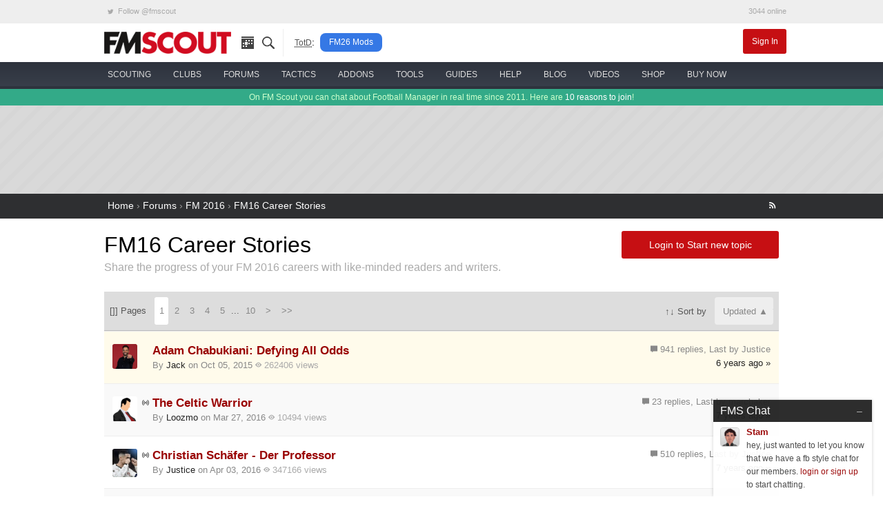

--- FILE ---
content_type: text/html; charset=UTF-8
request_url: https://www.fmscout.com/s-11-FM16-Career-Stories.html
body_size: 9848
content:
<!DOCTYPE html>
<html class="no-js" lang="en" dir="ltr" prefix="og: http://ogp.me/ns#">
<head>
	<!-- Google tag (gtag.js) -->
	<script async src="https://www.googletagmanager.com/gtag/js?id=G-0WQN2ENGDZ"></script><script>window.dataLayer = window.dataLayer || []; function gtag(){dataLayer.push(arguments);} gtag('js', new Date()); gtag('config', 'G-0WQN2ENGDZ');</script>
	<meta charset="utf-8">
    <meta name="viewport" content="width=device-width, minimum-scale=1, initial-scale=1">
	<title>FM16 Career Stories - Forums | FM Scout</title> 
	<meta name="description" content="Share the progress of your FM 2016 careers with like-minded readers and writers. ...">
	<meta name="twitter:card" content="summary_large_image">
	<meta name="twitter:site" content="@fmscout">
	<meta property="og:url" content="https://www.fmscout.com/s-11-FM16-Career-Stories.html">
	<meta property="og:title" content="FM16 Career Stories - Forums | FM Scout">
	<meta property="og:type" content="article">
	<meta property="og:description" content="Share the progress of your FM 2016 careers with like-minded readers and writers. ...">
	<meta property="og:image" content="https://www.fmscout.com/images/fmscout-football-manager-community.jpg">
	
	<meta property="og:site_name" content="FM Scout">
	<meta property="fb:app_id" content="118042078297821">
	<meta property="article:publisher" content="https://www.facebook.com/fmscout">
	
	
	<base href="https://www.fmscout.com/" />
	<link rel="canonical" href="https://www.fmscout.com/s-11-FM16-Career-Stories.html">
	<link rel="shortcut icon" href="favicon.ico">
    <link rel="stylesheet" href="themes/evergrey/_foundation.min.css">
    <link rel="stylesheet" href="themes/evergrey/_evergrey.css?v=133">
	<!-- Sumo -->
	<script src="//load.sumome.com/" data-sumo-site-id="0271b0f762b6df276c1ef6b860994b3fc36dcfcf9065ba73e1041e64976a044b" async="async"></script>

<!-- Push -->
		
	
	
	<script data-cfasync="false" type="text/javascript"> 
		window.snigelPubConf = { "adengine": { "activeAdUnits": 
		[
		"adhesive", 
								
		"top_leaderboard", "wide_skyscraper" 
				
		"leaderboard_2", "mpu_1", "mpu_2", "mpu_3", "top_leaderboard", "instream" 
						]
		} } 
	</script>
	<script data-cfasync="false" async src="https://cdn.snigelweb.com/adengine/fmscout.com/loader.js" type="text/javascript"></script>
</head>
 
<body>

<!-- header small -->
<div class="title-bar" data-responsive-toggle="header" data-hide-for="medium">
  <div class="title-bar-left">
	<button class="menu-icon" type="button" data-toggle></button>
	<div class="title-bar-title logo">
	  <a href="https://www.fmscout.com"><span class="show-for-sr">FMSCOUT</span><span aria-hidden="true"><img src="themes/evergrey/img/fmscout-logo-text-2x.png" alt="FMSCOUT"></span></a>
	</div>
  </div>
  <div class="title-bar-right">
	<a data-open="ssearch">Search</a>
  </div>
</div>
<!-- header medium up -->
<div id="header" class="clearfix" data-show-for="medium">
  <div class="network hide-for-small-only small-12 columns">
	<div class="row">
	  <ul class="menu expanded">
		<li><a rel="noreferrer" href="https://twitter.com/fmscout" class="twitter-follow-button" data-show-count="false"><i class="fi-social-twitter"></i> Follow @fmscout</a></li>
		<li class="text-right">3044 online</li>
	  </ul>
	</div>
  </div>
  <div class="top-bar small-6 medium-12 columns">
	<div class="row">
	  <div class="top-bar-left show-for-medium">
		<ul class="dropdown menu" data-responsive-menu="drilldown medium-dropdown">
		  <li class="logo"><a href="https://www.fmscout.com"><img src="themes/evergrey/img/fmscout-logo-text.png" alt="FMSCOUT"></a></li>
		  <li class="ico"><a href="p-recentitems.html" title="recent updates"><i class="ico-top rec"></i></a></li>
		  <li class="ico"><a data-open="ssearch" title="site search"><i class="ico-top sea"></i></a></li>
		  <li class="show-for-large divider" style="padding:0 .5rem 0 1rem"><abbr style="color:#555; font-size:80%" title="Topic of the Day">TotD</abbr>:</li>
		  <li class="show-for-large totd"><a href="c-fm26-mods.html" title="Football Manager 26 Mods">FM26 Mods</a></li>
		</ul>
	  </div>
	  <div id="user" class="top-bar-right">
		<ul class="dropdown menu" data-responsive-menu="medium-dropdown">
		  		  <li><a href="login.php" class="small alert button">Sign In</a></li>
		</ul>
	  </div>
	</div>
  </div>
  
  <nav id="nav" class="small-6 medium-12 columns">
	<div class="row">
	  <ul class="vertical medium-horizontal menu icon-top ffor" data-responsive-menu="drilldown medium-dropdown">
		<li>
		  <a href="c-players-and-staff.html"><i class="ico-menu sc"></i> <span>scouting</span></a>
		  <ul class="vertical menu">
			<li><a href="players.html">the scouting platform</a></li>
			<li><a href="a-football-manager-2026-wonderkids.html">fm26 wonderkids</a></li>
			<li><a href="a-football-manager-2026-best-free-players.html">fm26 free agents</a></li>
			<li><a href="a-football-manager-2026-best-coaches.html">fm26 best coaches</a></li>
			<li><a href="a-football-manager-2026-top-bargains.html">fm26 top bargains</a></li>
			<li><a href="c-players26.html">fm26 best players</a></li>
		  </ul>
		</li>
		<li>
		  <a href="clubs.html"><i class="ico-menu cl"></i> <span>clubs</span></a>
		  <ul class="vertical menu">
			<li><a href="clubs.html">club finder</a></li>
			<li><a href="f-random-team-generator.html">random team generator</a></li>
			<li><a href="f-pin.html">around the pin</a></li>
			<li><a href="a-save-idea-checklist.html">save idea checklist</a></li>
			<li><a href="a-fm23-challenge-index.html">challenge index</a></li>
			<li><a href="c-club-insights.html">who to manage</a></li>
			<li><a href="a-fm26-starting-transfer-and-wage-budgets.html">starting budgets</a></li>
			<li><a href="a-fm26-best-youth-academies.html">best youth academies</a></li>
		  </ul>
		</li>
		<li>
		  <a href="forums.html"><i class="ico-menu st"></i> <span>forums</span></a>
		  <ul class="vertical menu">
			<li><a href="s-95-Football-Manager-2026-Discussion.html">general discussion</a></li>
			<li><a href="s-96-Football-Manager-2026-Stories.html">stories</a></li>
			<li><a href="s-98-FM26-Online-Games.html">online games</a></li>
			<li><a href="s-21-New-Members.html">new members</a></li>
			<li><a href="forums.html">forums home</a></li>
			<li><a href="p-charts.html?m=authors">top posters</a></li>
		  </ul>
		</li>
		<li>
		  <a href="c-fm26-tactics.html"><i class="ico-menu ta"></i> <span>tactics</span></a>
		  <ul class="vertical menu">
			<li><a href="f-fm26-tactics-index.html" title="FM26 Tactics Index">fm26 tactics index</a></li>
			<li><a href="f-knap-tactics-for-fm26.html" title="Knap Tactics for FM2026">knap tactics table</a></li>
			<li><a href="f-fm24-real-life-tactics.html" title="Real Life Football Tactics Recreated for Football Manager 2024">tactic recreations</a></li>
			<li><a href="s-97-FM26-Tactics--Training-Discussion.html">tactics discussion</a></li>
			<li><a href="a-how-to-share-your-football-manager-tactic-on-fmscout.html">share your tactic</a></li>
			<li><a href="c-fm24-tactics.html">fm24 tactics</a></li>
			<li><a href="c-tactical-development-workshop.html">tactical development workshop</a></li>
		  </ul>
		</li>
		<li>
		  <a href="c-files26.html" title="FM26 Downloads"><i class="ico-menu ad"></i> <span>addons</span></a>
		  <ul class="vertical menu">
			<li><a href="a-fm24-to-fm26-dlc.html" title="Season 2025/26 DLC">fm24 season 25/26 dlc</a></li>
			<li><a href="a-fm26-real-names-license-fix.html" title="FM 2026 Real Names Fix">real names fix</a></li>
			<li><a href="c-fm26-logos.html" title="FM 26 Logo Packs">logo packs</a></li>
			<li><a href="c-fm26-skins.html" title="FM26 Skins">skins</a></li>
			<li><a href="c-fm26-faces.html" title="FM 2026 Face Packs">face packs</a></li>
			<li><a href="c-fm26-mods.html" title="Football Manager 26 Mods">mods</a></li>
			<li><a href="c-fm26-editor-data.html" title="FM 2026 Data and League Updates">databases</a></li>
			<li><a href="a-football-manager-retro-databases.html" title="FM Retro Databases">retro databases</a></li>
			<li><a href="c-files24.html" title="FM24 Downloads">fm24 files</a></li>
		  </ul>
		</li>
		<li>
		  <a href="c-fm26-tools.html"><i class="ico-menu to"></i> <span>tools</span></a>
		  <ul class="vertical menu">
			<li><a href="a-fm-genie-scout-26.html">genie scout 26</a></li>
			<li><a href="a-kitbasher-kit-making-tool-for-football-manager.html">kit making tool</a></li>
			<li><a href="a-fm26-official-pre-game-editor.html">fm26 pre-game editor</a></li>
			<li><a href="f-fm26-pc-rater.html">fm26 pc rater <span style="color:red">new!</span></a></li>
			<li><a href="f-compass.html">save compass</a></li>
			<li><a href="f-performance-calculator.html">player performance calculator</a></li>
			<li><a href="f-current-ability-calculator.html">current ability calculator</a></li>
			<li><a href="f-role-calculator.html">player role ability calculator</a></li>
			<li><a href="f-fm26-coach-rating-calculator.html">coach rating calculator</a></li>
		  </ul>
		</li>
		<li>
		  <a href="c-advice.html"><i class="ico-menu gu"></i> <span>guides</span></a>
		  <ul class="vertical menu">
			<li><a href="c-guides.html">in-depth guides</a></li>
			<li><a href="a-football-manager-2023-hints-and-tips.html">official hints &amp; tips</a></li>
			<li><a href="c-quick-tips.html">quick tips</a></li>
			<li><a href="a-fm26-laptop-advice.html">fm26 laptop buying guide</a></li>
			<li><a href="c-beginners.html">beginner's guide</a></li>
			<li><a href="c-help.html">tutorials</a></li>
		  </ul>
		</li>
		<li>
		  <a href="forums.html?c=support"><i class="ico-menu he"></i> <span>help</span></a>
		  <ul class="vertical menu">
			<li><a href="s-73-Getting-started-FAQ.html">technical troubleshooting</a></li>
			<li><a href="s-60-Fixes-to-Common-Errors.html">how to fix common errors</a></li>
			<li><a href="c-site-assistant.html">using fmscout.com</a></li>
			<li><a href="s-51-FM-Advice--Unsorted.html">ask for help</a></li>
		  </ul>
		</li>
		<li>
		  <a href="c-blogs.html"><i class="ico-menu bl"></i> <span>blog</span></a>
		  <ul class="vertical menu">
			<li><a href="c-news.html">latest news</a></li>
			<li><a href="c-fm-legends.html">legends throwback</a></li>
			<li><a href="c-pressingroom.html">interviews</a></li>
			<li><a href="c-fm-simulator.html">experiments</a></li>
			<li><a href="c-funny.html">memes</a></li>
		  </ul>
		</li>
		<li class="hide-for-medium-only">
		  <a href="f-football-manager-videos.html"><i class="ico-menu vi"></i> <span>videos</span></a>
		</li>
		<li class="show-for-large">
		  <a href="c-shop.html"><i class="ico-menu mo"></i> <span>shop</span></a>
		  <ul class="vertical menu">
			<li><a href="a-football-manager-2026-steam-key.html">buy fm26 cheap</a></li>
			<li><a href="a-genie-scout-26g-edition.html">genie scout 26g edition</a></li>
			<li><a href="a-football-manager-merch.html">fm merch</a></li>
		  </ul>
		</li>
		<li class="show-for-large">
		  <a href="a-football-manager-2026-steam-key.html"><img src="assets/buyfm/fm26-steam-key-delivery.png" alt="official FM26 Steam key" style="height:32px"> <span>buy now</span></a>
		</li>
	  </ul>
	</div>
  </nav>
</div>
<!-- search -->
<div id="ssearch" class="full reveal" data-reveal>
  <div class="caw" data-close></div>
  <form action="f-results.html" accept-charset="utf-8">
	<label for="s"><big>Search fmscout.com</big></label>
	<input autocomplete="on" type="text" id="q" name="q" title="Search fmscout.com - Powered by Google" placeholder="Type and press enter &hellip;" autofocus="autofocus" value dir="ltr" spellcheck="false">
  </form>
  <button class="close-button" data-close aria-label="Close reveal" type="button">
	<span aria-hidden="true">&times;</span>
  </button>
</div>
<!-- ticker -->
<div class="news hide-for-small-only">
  <div class="row">
  On FM Scout you can chat about Football Manager in real time since 2011. Here are <a href="a-why-become-a-member.html">10 reasons to join</a>!
  </div>
</div>
<!-- content -->
<div id="content">
  <div id="below-header">
	<div class="above leader row text-center" style="min-height:90px">
	  <div class="center"><!-- adngin-top_leaderboard-0 --> <div id="adngin-top_leaderboard-0"></div></div>
	</div> 
  </div> 
  <div id="breadcrumbs">
  <div class="row">
	<a href="https://www.fmscout.com">Home</a> &rsaquo; <a href="forums.html" title="Forums">Forums</a> › <a href="forums.html?c=fm16#fm16" title="FM 2016">FM 2016</a> › <a href="s-11-FM16-Career-Stories.html" title="FM16 Career Stories">FM16 Career Stories</a>
	<span class="float-right"><a href="index.php?e=rss&amp;m=section&amp;c=11" title="FM16 Career Stories - Subforum RSS" class="big"><i class="fi-rss"></i></a></span>
  </div>
</div>

<style>
.header {background:#fff; color:#000; border:none; font-size:100%}
.header .row {padding:1rem 0 0}
.subheader {#888; padding-bottom:.5rem}
#topics .header .row {padding-left:0}
.topics li {border-left:0}
.odd {background:#fff}
.topics h4 a {font-size:107%; color:#900} h4 a:hover {}
.action {color:#555; border-bottom:1px solid #bbb; background:#ddd; padding:.5rem}
.header .button, .action select {margin-bottom:0}
.posts_sticky, .posts_new_sticky {background:#fffbeb; border-left:0!important}
.topics .icon img {top:2.25rem}
.topics .icon i {top:1.1rem}
</style>

<div id="topics">
	<div class="header">
		<div class="row">
			<div class="medium-9 small-12 columns">
				<h1>FM16 Career Stories</h1>
				<div class="subheader">Share the progress of your FM 2016 careers with like-minded readers and writers.</div>
			</div>
			<div class="medium-3 columns">
				<div class="stats clearfix">
					<div class="text-right">
												<a href="forums.html?m=newtopic&amp;s=11" class="alert button expanded">Login to Start new topic</a>
					</div>
				</div>
			</div>
		</div>
	</div>
	<div class="forums row">
		<div class="small-12 columns">
			<div class="forum">
								<div class="action clearfix small-collapse">
					<div class="medium-8 small-7 columns">
						[]] Pages &nbsp; <ul class="pagination">
							<li class="current"><a href="s-11-FM16-Career-Stories.html?ord=updated&amp;w=desc">1</a></li><li><a href="s-11-FM16-Career-Stories.html?ord=updated&amp;w=desc&amp;d=2">2</a></li><li><a href="s-11-FM16-Career-Stories.html?ord=updated&amp;w=desc&amp;d=3">3</a></li><li><a href="s-11-FM16-Career-Stories.html?ord=updated&amp;w=desc&amp;d=4">4</a></li><li><a href="s-11-FM16-Career-Stories.html?ord=updated&amp;w=desc&amp;d=5">5</a></li><li class="unavailable" aria-disabled="true">...</li><li><a href="s-11-FM16-Career-Stories.html?ord=updated&amp;w=desc&amp;d=10">10</a></li><li class="arrow"><a href="s-11-FM16-Career-Stories.html?ord=updated&amp;w=desc&amp;d=2">&gt;</a></li><li class="arrow"><a href="s-11-FM16-Career-Stories.html?ord=updated&amp;w=desc&amp;d=16">&gt;&gt;</a></li>
						</ul>
					</div>
					<div class="medium-4 small-5 columns text-right">
						&uarr;&darr; Sort by &nbsp; 
						<select class="Select-input FormControl" onchange="location = this.value;">
							<option  selected="selected" value="s-11-FM16-Career-Stories.html?ord=updated&amp;w=asc">Updated &#9650;</option>
							<option  value="s-11-FM16-Career-Stories.html?ord=creationdate&amp;w=asc">Started </option>
							<option  value="s-11-FM16-Career-Stories.html?ord=postcount&amp;w=asc">Replies </option>
							<option  value="s-11-FM16-Career-Stories.html?ord=viewcount&amp;w=asc">Views </option>
							<option  value="s-11-FM16-Career-Stories.html?ord=title&amp;w=asc">Title </option>
						</select>
					</div>
				</div>
				
				<div class="topics">
					<ul class="clearfix">
						<li class="posts_sticky odd"><div class="row">
							<div class="large-8 columns">
								<span class="icon">
								<a href="q-15126-Adam-Chabukiani-Defying-All-Odds.html?n=unread#unread" title="Go to first unread post"><img src="datas/avatars/54501-264a31b707052f161d3510a86e382e75.png" alt="Adam Chabukiani: Defying All Odds avatar"></a>
																</span>
								<h4><a href="q-15126-Adam-Chabukiani-Defying-All-Odds.html">Adam Chabukiani: Defying All Odds</a></h4>
								<div class="activity">
									By <a href="users/Jack.html">Jack</a> on  Oct 05, 2015 <span style="color:#aaa"><i class="fi-eye"></i> 262406 views</span>
								</div>
							</div>
							<div class="large-4 columns text-right">
								<i class="fi-comment"></i> 941 replies, Last by Justice<br>
								<a href="q-15126-Adam-Chabukiani-Defying-All-Odds.html?n=last#bottom" title="Go to last post">6 years ago &raquo;</a>
							</div>
						</div></li>
						<li class="posts_hot even"><div class="row">
							<div class="large-8 columns">
								<span class="icon">
								<a href="q-15819-The-Celtic-Warrior.html?n=unread#unread" title="Go to first unread post"><img src="datas/defaultav/blank.png" alt="The Celtic Warrior avatar"></a>
								<i class="fi-sound"></i>
																</span>
								<h4><a href="q-15819-The-Celtic-Warrior.html">The Celtic Warrior</a></h4>
								<div class="activity">
									By <a href="users/Loozmo.html">Loozmo</a> on  Mar 27, 2016 <span style="color:#aaa"><i class="fi-eye"></i> 10494 views</span>
								</div>
							</div>
							<div class="large-4 columns text-right">
								<i class="fi-comment"></i> 23 replies, Last by marcbaker<br>
								<a href="q-15819-The-Celtic-Warrior.html?n=last#bottom" title="Go to last post">7 years ago &raquo;</a>
							</div>
						</div></li>
						<li class="posts_hot odd"><div class="row">
							<div class="large-8 columns">
								<span class="icon">
								<a href="q-15847-Christian-Schäfer--Der-Professor.html?n=unread#unread" title="Go to first unread post"><img src="datas/avatars/52991-img_7115.jpeg" alt="Christian Schäfer - Der Professor avatar"></a>
								<i class="fi-sound"></i>
																</span>
								<h4><a href="q-15847-Christian-Schäfer--Der-Professor.html">Christian Schäfer - Der Professor</a></h4>
								<div class="activity">
									By <a href="users/Justice.html">Justice</a> on  Apr 03, 2016 <span style="color:#aaa"><i class="fi-eye"></i> 347166 views</span>
								</div>
							</div>
							<div class="large-4 columns text-right">
								<i class="fi-comment"></i> 510 replies, Last by Justice<br>
								<a href="q-15847-Christian-Schäfer--Der-Professor.html?n=last#bottom" title="Go to last post">7 years ago &raquo;</a>
							</div>
						</div></li>
						<li class="posts_hot even"><div class="row">
							<div class="large-8 columns">
								<span class="icon">
								<a href="q-16073-FM15-England--The-Nations-Game.html?n=unread#unread" title="Go to first unread post"><img src="datas/avatars/69319-f76c14df3378c7ec06a2c4529e520c1d.png" alt="[FM15] England - The Nation's Game avatar"></a>
								<i class="fi-sound"></i>
																</span>
								<h4><a href="q-16073-FM15-England--The-Nations-Game.html">[FM15] England - The Nation's Game</a></h4>
								<div class="activity">
									By <a href="users/Feliks.html">Feliks</a> on  Jul 13, 2016 <span style="color:#aaa"><i class="fi-eye"></i> 20284 views</span>
								</div>
							</div>
							<div class="large-4 columns text-right">
								<i class="fi-comment"></i> 56 replies, Last by sidmehra<br>
								<a href="q-16073-FM15-England--The-Nations-Game.html?n=last#bottom" title="Go to last post">7 years ago &raquo;</a>
							</div>
						</div></li>
						<li class="posts_hot odd"><div class="row">
							<div class="large-8 columns">
								<span class="icon">
								<a href="q-16005-The-Rafalution-begins-.html?n=unread#unread" title="Go to first unread post"><img src="datas/avatars/87946-benitez_pp.jpg" alt="The Rafalution begins ! avatar"></a>
								<i class="fi-sound"></i>
																</span>
								<h4><a href="q-16005-The-Rafalution-begins-.html">The Rafalution begins !</a></h4>
								<div class="activity">
									By <a href="users/TheFMProject.html">TheFMProject</a> on  Jun 09, 2016 <span style="color:#aaa"><i class="fi-eye"></i> 18452 views</span>
								</div>
							</div>
							<div class="large-4 columns text-right">
								<i class="fi-comment"></i> 31 replies, Last by TheFMProject<br>
								<a href="q-16005-The-Rafalution-begins-.html?n=last#bottom" title="Go to last post">8 years ago &raquo;</a>
							</div>
						</div></li>
						<li class="posts_hot even"><div class="row">
							<div class="large-8 columns">
								<span class="icon">
								<a href="q-15651-Toulouse-La-Cité-Des-Violettes.html?n=unread#unread" title="Go to first unread post"><img src="datas/avatars/69361-capture.png" alt="Toulouse: La Cité Des Violettes avatar"></a>
								<i class="fi-sound"></i>
																</span>
								<h4><a href="q-15651-Toulouse-La-Cité-Des-Violettes.html">Toulouse: La Cité Des Violettes</a></h4>
								<div class="activity">
									By <a href="users/Griffo.html">Griffo</a> on  Feb 03, 2016 <span style="color:#aaa"><i class="fi-eye"></i> 327900 views</span>
								</div>
							</div>
							<div class="large-4 columns text-right">
								<i class="fi-comment"></i> 581 replies, Last by smith<br>
								<a href="q-15651-Toulouse-La-Cité-Des-Violettes.html?n=last#bottom" title="Go to last post">8 years ago &raquo;</a>
							</div>
						</div></li>
						<li class=" odd"><div class="row">
							<div class="large-8 columns">
								<span class="icon">
								<a href="q-15859-FC-Groningen--Regencity.html?n=unread#unread" title="Go to first unread post"><img src="datas/avatars/23847-ill_be_bach.jpg" alt="Moved: FC Groningen - Regencity avatar"></a>
																</span>
								<h4><a href="q-15859-FC-Groningen--Regencity.html">Moved: FC Groningen - Regencity</a></h4>
							</div>
							<div class="large-4 columns text-right">
								
								<a href="q-15859-FC-Groningen--Regencity.html?n=last#bottom" title="Go to last post">8 years ago &raquo;</a>
							</div>
						</div></li>
						<li class="posts even"><div class="row">
							<div class="large-8 columns">
								<span class="icon">
								<a href="q-16506-Biggleswade-to-the-top.html?n=unread#unread" title="Go to first unread post"><img src="datas/defaultav/blank.png" alt="Biggleswade to the top avatar"></a>
																</span>
								<h4><a href="q-16506-Biggleswade-to-the-top.html">Biggleswade to the top</a></h4>
								<div class="activity">
									By <a href="users/Christyboy99.html">Christyboy99</a> on  Dec 22, 2016 <span style="color:#aaa"><i class="fi-eye"></i> 7556 views</span>
								</div>
							</div>
							<div class="large-4 columns text-right">
								<i class="fi-comment"></i> 4 replies, Last by Christyboy99<br>
								<a href="q-16506-Biggleswade-to-the-top.html?n=last#bottom" title="Go to last post">9 years ago &raquo;</a>
							</div>
						</div></li>
						<li class="posts odd"><div class="row">
							<div class="large-8 columns">
								<span class="icon">
								<a href="q-16076-Everton.html?n=unread#unread" title="Go to first unread post"><img src="datas/defaultav/blank.png" alt="Everton avatar"></a>
																</span>
								<h4><a href="q-16076-Everton.html">Everton</a></h4>
								<div class="activity">
									By <a href="users/PaddyMac.html">PaddyMac</a> on  Jul 14, 2016 <span style="color:#aaa"><i class="fi-eye"></i> 14282 views</span>
								</div>
							</div>
							<div class="large-4 columns text-right">
								<i class="fi-comment"></i> 15 replies, Last by PaddyMac<br>
								<a href="q-16076-Everton.html?n=last#bottom" title="Go to last post">9 years ago &raquo;</a>
							</div>
						</div></li>
						<li class="posts even"><div class="row">
							<div class="large-8 columns">
								<span class="icon">
								<a href="q-16160-Journeyman-Blog.html?n=unread#unread" title="Go to first unread post"><img src="datas/defaultav/blank.png" alt="Journeyman Blog avatar"></a>
																</span>
								<h4><a href="q-16160-Journeyman-Blog.html">Journeyman Blog</a></h4>
								<div class="activity">
									By <a href="users/FM_Gamer.html">FM_Gamer</a> on  Aug 23, 2016 <span style="color:#aaa"><i class="fi-eye"></i> 9374 views</span>
								</div>
							</div>
							<div class="large-4 columns text-right">
								<i class="fi-comment"></i> 12 replies, Last by FM_Gamer<br>
								<a href="q-16160-Journeyman-Blog.html?n=last#bottom" title="Go to last post">9 years ago &raquo;</a>
							</div>
						</div></li>
						<li class="posts_hot odd"><div class="row">
							<div class="large-8 columns">
								<span class="icon">
								<a href="q-16112-The-Sleeping-Giant-Rises.html?n=unread#unread" title="Go to first unread post"><img src="datas/avatars/88654-image.jpeg" alt="The Sleeping Giant Rises avatar"></a>
								<i class="fi-sound"></i>
																</span>
								<h4><a href="q-16112-The-Sleeping-Giant-Rises.html">The Sleeping Giant Rises</a></h4>
								<div class="activity">
									By <a href="users/JAMEDW.html">JAMEDW</a> on  Jul 31, 2016 <span style="color:#aaa"><i class="fi-eye"></i> 23268 views</span>
								</div>
							</div>
							<div class="large-4 columns text-right">
								<i class="fi-comment"></i> 40 replies, Last by JAMEDW<br>
								<a href="q-16112-The-Sleeping-Giant-Rises.html?n=last#bottom" title="Go to last post">9 years ago &raquo;</a>
							</div>
						</div></li>
						<li class="posts_hot even"><div class="row">
							<div class="large-8 columns">
								<span class="icon">
								<a href="q-15570-Everton-FC-Forever-The-Peoples-Club.html?n=unread#unread" title="Go to first unread post"><img src="datas/avatars/85435-logoedit.png" alt="Everton FC: Forever The People's Club avatar"></a>
								<i class="fi-sound"></i>
																</span>
								<h4><a href="q-15570-Everton-FC-Forever-The-Peoples-Club.html">Everton FC: Forever The People's Club</a></h4>
								<div class="activity">
									By <a href="users/MrTini23.html">MrTini23</a> on  Jan 07, 2016 <span style="color:#aaa"><i class="fi-eye"></i> 57965 views</span>
								</div>
							</div>
							<div class="large-4 columns text-right">
								<i class="fi-comment"></i> 180 replies, Last by MrTini23<br>
								<a href="q-15570-Everton-FC-Forever-The-Peoples-Club.html?n=last#bottom" title="Go to last post">9 years ago &raquo;</a>
							</div>
						</div></li>
						<li class="posts_hot odd"><div class="row">
							<div class="large-8 columns">
								<span class="icon">
								<a href="q-15939-The-retirement-of-Alex-Taylor.html?n=unread#unread" title="Go to first unread post"><img src="datas/avatars/85988-screen_shot_2016-05-30_at_00.30.48.png" alt="The retirement of Alex Taylor avatar"></a>
								<i class="fi-sound"></i>
																</span>
								<h4><a href="q-15939-The-retirement-of-Alex-Taylor.html">The retirement of Alex Taylor</a></h4>
								<div class="activity">
									By <a href="users/ninjaskill.html">ninjaskill</a> on  May 15, 2016 <span style="color:#aaa"><i class="fi-eye"></i> 110616 views</span>
								</div>
							</div>
							<div class="large-4 columns text-right">
								<i class="fi-comment"></i> 513 replies, Last by ninjaskill<br>
								<a href="q-15939-The-retirement-of-Alex-Taylor.html?n=last#bottom" title="Go to last post">9 years ago &raquo;</a>
							</div>
						</div></li>
						<li class="posts_hot even"><div class="row">
							<div class="large-8 columns">
								<span class="icon">
								<a href="q-16190-My-Journey.html?n=unread#unread" title="Go to first unread post"><img src="datas/avatars/79596-131390624_460231188697228_656632733373905399_o.png" alt="My Journey avatar"></a>
								<i class="fi-sound"></i>
																</span>
								<h4><a href="q-16190-My-Journey.html">My Journey</a></h4>
								<div class="activity">
									By <a href="users/Len.html">Len</a> on  Sep 12, 2016 <span style="color:#aaa"><i class="fi-eye"></i> 13929 views</span>
								</div>
							</div>
							<div class="large-4 columns text-right">
								<i class="fi-comment"></i> 20 replies, Last by Len<br>
								<a href="q-16190-My-Journey.html?n=last#bottom" title="Go to last post">9 years ago &raquo;</a>
							</div>
						</div></li>
						<li class="posts odd"><div class="row">
							<div class="large-8 columns">
								<span class="icon">
								<a href="q-16210-Liam-DrurySign-Of-A-True-Great.html?n=unread#unread" title="Go to first unread post"><img src="datas/defaultav/blank.png" alt="Liam Drury-Sign Of A True Great avatar"></a>
																</span>
								<h4><a href="q-16210-Liam-DrurySign-Of-A-True-Great.html">Liam Drury-Sign Of A True Great</a></h4>
								<div class="activity">
									By <a href="users/LiamDrury16.html">LiamDrury16</a> on  Oct 06, 2016 <span style="color:#aaa"><i class="fi-eye"></i> 5385 views</span>
								</div>
							</div>
							<div class="large-4 columns text-right">
								<i class="fi-comment"></i> 10 replies, Last by LiamDrury16<br>
								<a href="q-16210-Liam-DrurySign-Of-A-True-Great.html?n=last#bottom" title="Go to last post">9 years ago &raquo;</a>
							</div>
						</div></li>
						<li class="posts even"><div class="row">
							<div class="large-8 columns">
								<span class="icon">
								<a href="q-16207-Aitor-Gines-The-Spanish-Frenchman.html?n=unread#unread" title="Go to first unread post"><img src="datas/defaultav/blank.png" alt="Aitor Gines- The Spanish Frenchman avatar"></a>
																</span>
								<h4><a href="q-16207-Aitor-Gines-The-Spanish-Frenchman.html">Aitor Gines- The Spanish Frenchman</a></h4>
								<div class="activity">
									By <a href="users/MooreDH.html">MooreDH</a> on  Sep 27, 2016 <span style="color:#aaa"><i class="fi-eye"></i> 5534 views</span>
								</div>
							</div>
							<div class="large-4 columns text-right">
								<i class="fi-comment"></i> 2 replies, Last by MooreDH<br>
								<a href="q-16207-Aitor-Gines-The-Spanish-Frenchman.html?n=last#bottom" title="Go to last post">9 years ago &raquo;</a>
							</div>
						</div></li>
						<li class="posts odd"><div class="row">
							<div class="large-8 columns">
								<span class="icon">
								<a href="q-16208-My-PSG-Save.html?n=unread#unread" title="Go to first unread post"><img src="datas/avatars/89371-url.png" alt="My PSG Save avatar"></a>
																</span>
								<h4><a href="q-16208-My-PSG-Save.html">My PSG Save</a></h4>
								<div class="activity">
									By <a href="users/RonanFM.html">RonanFM</a> on  Sep 29, 2016 <span style="color:#aaa"><i class="fi-eye"></i> 7091 views</span>
								</div>
							</div>
							<div class="large-4 columns text-right">
								
								<a href="q-16208-My-PSG-Save.html?n=last#bottom" title="Go to last post">9 years ago &raquo;</a>
							</div>
						</div></li>
						<li class="posts_hot even"><div class="row">
							<div class="large-8 columns">
								<span class="icon">
								<a href="q-16193-The-Rise-and-Fall--Roberto-Mancini.html?n=unread#unread" title="Go to first unread post"><img src="datas/avatars/87180-np_file_186870-scaled.jpeg" alt="The Rise and Fall - Roberto Mancini avatar"></a>
								<i class="fi-sound"></i>
																</span>
								<h4><a href="q-16193-The-Rise-and-Fall--Roberto-Mancini.html">The Rise and Fall - Roberto Mancini</a></h4>
								<div class="activity">
									By <a href="users/ML Scouter.html">ML Scouter</a> on  Sep 14, 2016 <span style="color:#aaa"><i class="fi-eye"></i> 20432 views</span>
								</div>
							</div>
							<div class="large-4 columns text-right">
								<i class="fi-comment"></i> 59 replies, Last by ML Scouter<br>
								<a href="q-16193-The-Rise-and-Fall--Roberto-Mancini.html?n=last#bottom" title="Go to last post">9 years ago &raquo;</a>
							</div>
						</div></li>
						<li class="posts_hot odd"><div class="row">
							<div class="large-8 columns">
								<span class="icon">
								<a href="q-16192-The-Scottish-South-of-the-Wall.html?n=unread#unread" title="Go to first unread post"><img src="datas/avatars/42441-blink_182.jpg" alt="The Scottish South of the Wall avatar"></a>
								<i class="fi-sound"></i>
																</span>
								<h4><a href="q-16192-The-Scottish-South-of-the-Wall.html">The Scottish South of the Wall</a></h4>
								<div class="activity">
									By <a href="users/BeanyUnited.html">BeanyUnited</a> on  Sep 13, 2016 <span style="color:#aaa"><i class="fi-eye"></i> 16439 views</span>
								</div>
							</div>
							<div class="large-4 columns text-right">
								<i class="fi-comment"></i> 32 replies, Last by mgriffin2012<br>
								<a href="q-16192-The-Scottish-South-of-the-Wall.html?n=last#bottom" title="Go to last post">9 years ago &raquo;</a>
							</div>
						</div></li>
						<li class="posts even"><div class="row">
							<div class="large-8 columns">
								<span class="icon">
								<a href="q-16206-Aitor-Gines-The-Spanish-Frenchman.html?n=unread#unread" title="Go to first unread post"><img src="datas/defaultav/blank.png" alt="Aitor Gines- The Spanish Frenchman avatar"></a>
																</span>
								<h4><a href="q-16206-Aitor-Gines-The-Spanish-Frenchman.html">Aitor Gines- The Spanish Frenchman</a></h4>
								<div class="activity">
									By <a href="users/MooreDH.html">MooreDH</a> on  Sep 27, 2016 <span style="color:#aaa"><i class="fi-eye"></i> 5195 views</span>
								</div>
							</div>
							<div class="large-4 columns text-right">
								
								<a href="q-16206-Aitor-Gines-The-Spanish-Frenchman.html?n=last#bottom" title="Go to last post">9 years ago &raquo;</a>
							</div>
						</div></li>
						<li class="posts odd"><div class="row">
							<div class="large-8 columns">
								<span class="icon">
								<a href="q-16203-Removing-Mourinho--Manchester-United.html?n=unread#unread" title="Go to first unread post"><img src="datas/avatars/89234-channel-icon.jpg" alt="Removing Mourinho - Manchester United avatar"></a>
																</span>
								<h4><a href="q-16203-Removing-Mourinho--Manchester-United.html">Removing Mourinho - Manchester United</a></h4>
								<div class="activity">
									By <a href="users/ScottRA.html">ScottRA</a> on  Sep 20, 2016 <span style="color:#aaa"><i class="fi-eye"></i> 6378 views</span>
								</div>
							</div>
							<div class="large-4 columns text-right">
								<i class="fi-comment"></i> 2 replies, Last by ScottRA<br>
								<a href="q-16203-Removing-Mourinho--Manchester-United.html?n=last#bottom" title="Go to last post">9 years ago &raquo;</a>
							</div>
						</div></li>
						<li class="posts_hot even"><div class="row">
							<div class="large-8 columns">
								<span class="icon">
								<a href="q-15894-Wycombe-Wanderers--The-Summer-of-69.html?n=unread#unread" title="Go to first unread post"><img src="datas/avatars/53219-me_n_sam_resize.png" alt="Wycombe Wanderers - The Summer of 69 avatar"></a>
								<i class="fi-sound"></i>
																</span>
								<h4><a href="q-15894-Wycombe-Wanderers--The-Summer-of-69.html">Wycombe Wanderers - The Summer of 69</a></h4>
								<div class="activity">
									By <a href="users/Atoobie.html">Atoobie</a> on  Apr 19, 2016 <span style="color:#aaa"><i class="fi-eye"></i> 60355 views</span>
								</div>
							</div>
							<div class="large-4 columns text-right">
								<i class="fi-comment"></i> 188 replies, Last by Justice<br>
								<a href="q-15894-Wycombe-Wanderers--The-Summer-of-69.html?n=last#bottom" title="Go to last post">9 years ago &raquo;</a>
							</div>
						</div></li>
						<li class="posts_hot odd"><div class="row">
							<div class="large-8 columns">
								<span class="icon">
								<a href="q-16169-Wonderkids-Workshop-Sign-Up.html?n=unread#unread" title="Go to first unread post"><img src="datas/avatars/65744-twitterppnew.png" alt="Wonderkids Workshop: Sign Up avatar"></a>
								<i class="fi-sound"></i>
																</span>
								<h4><a href="q-16169-Wonderkids-Workshop-Sign-Up.html">Wonderkids Workshop: Sign Up</a></h4>
								<div class="activity">
									By <a href="users/Tallery.html">Tallery</a> on  Aug 27, 2016 <span style="color:#aaa"><i class="fi-eye"></i> 23231 views</span>
								</div>
							</div>
							<div class="large-4 columns text-right">
								<i class="fi-comment"></i> 21 replies, Last by zaans<br>
								<a href="q-16169-Wonderkids-Workshop-Sign-Up.html?n=last#bottom" title="Go to last post">9 years ago &raquo;</a>
							</div>
						</div></li>
						<li class="posts even"><div class="row">
							<div class="large-8 columns">
								<span class="icon">
								<a href="q-16202-RougeNoir.html?n=unread#unread" title="Go to first unread post"><img src="datas/avatars/68651-locker_room_roma.jpg" alt="Rouge&amp;Noir avatar"></a>
																</span>
								<h4><a href="q-16202-RougeNoir.html">Rouge&amp;Noir</a></h4>
								<div class="activity">
									By <a href="users/Muecke.html">Muecke</a> on  Sep 20, 2016 <span style="color:#aaa"><i class="fi-eye"></i> 5767 views</span>
								</div>
							</div>
							<div class="large-4 columns text-right">
								<i class="fi-comment"></i> 1 reply, Last by Muecke<br>
								<a href="q-16202-RougeNoir.html?n=last#bottom" title="Go to last post">9 years ago &raquo;</a>
							</div>
						</div></li>
						<li class="posts odd"><div class="row">
							<div class="large-8 columns">
								<span class="icon">
								<a href="q-16200-NewBoy--A-FM-Story.html?n=unread#unread" title="Go to first unread post"><img src="datas/avatars/84935-unnamed_1.png" alt="NewBoy - A FM Story avatar"></a>
																</span>
								<h4><a href="q-16200-NewBoy--A-FM-Story.html">NewBoy - A FM Story</a></h4>
								<div class="activity">
									By <a href="users/Norse_Pixels.html">Norse_Pixels</a> on  Sep 19, 2016 <span style="color:#aaa"><i class="fi-eye"></i> 5460 views</span>
								</div>
							</div>
							<div class="large-4 columns text-right">
								<i class="fi-comment"></i> 1 reply, Last by Norse_Pixels<br>
								<a href="q-16200-NewBoy--A-FM-Story.html?n=last#bottom" title="Go to last post">9 years ago &raquo;</a>
							</div>
						</div></li>
						<li class="posts even"><div class="row">
							<div class="large-8 columns">
								<span class="icon">
								<a href="q-16188-Glasgow-Rangers-Revival.html?n=unread#unread" title="Go to first unread post"><img src="datas/defaultav/blank.png" alt="Glasgow Rangers Revival avatar"></a>
																</span>
								<h4><a href="q-16188-Glasgow-Rangers-Revival.html">Glasgow Rangers Revival</a></h4>
								<div class="activity">
									By <a href="users/The Professor.html">The Professor</a> on  Sep 10, 2016 <span style="color:#aaa"><i class="fi-eye"></i> 10077 views</span>
								</div>
							</div>
							<div class="large-4 columns text-right">
								<i class="fi-comment"></i> 14 replies, Last by The Professor<br>
								<a href="q-16188-Glasgow-Rangers-Revival.html?n=last#bottom" title="Go to last post">9 years ago &raquo;</a>
							</div>
						</div></li>
						<li class="posts odd"><div class="row">
							<div class="large-8 columns">
								<span class="icon">
								<a href="q-16199-Rising-up-to-glory.html?n=unread#unread" title="Go to first unread post"><img src="datas/defaultav/blank.png" alt="Rising up to glory avatar"></a>
																</span>
								<h4><a href="q-16199-Rising-up-to-glory.html">Rising up to glory</a></h4>
								<div class="activity">
									By <a href="users/BjörnBrisingr.html">BjörnBrisingr</a> on  Sep 19, 2016 <span style="color:#aaa"><i class="fi-eye"></i> 5116 views</span>
								</div>
							</div>
							<div class="large-4 columns text-right">
								
								<a href="q-16199-Rising-up-to-glory.html?n=last#bottom" title="Go to last post">9 years ago &raquo;</a>
							</div>
						</div></li>
						<li class="posts even"><div class="row">
							<div class="large-8 columns">
								<span class="icon">
								<a href="q-16196-Tottenham-Hotspur--Who-said-you-cant-win-anything-with-Kids.html?n=unread#unread" title="Go to first unread post"><img src="datas/avatars/69057-eric-dier-tot.jpg" alt="Tottenham Hotspur - Who said you can't win anything with Kids? avatar"></a>
																</span>
								<h4><a href="q-16196-Tottenham-Hotspur--Who-said-you-cant-win-anything-with-Kids.html">Tottenham Hotspur - Who said you can't win anything with Kids?</a></h4>
								<div class="activity">
									By <a href="users/ImDonkey.html">ImDonkey</a> on  Sep 17, 2016 <span style="color:#aaa"><i class="fi-eye"></i> 7909 views</span>
								</div>
							</div>
							<div class="large-4 columns text-right">
								<i class="fi-comment"></i> 3 replies, Last by BeanyUnited<br>
								<a href="q-16196-Tottenham-Hotspur--Who-said-you-cant-win-anything-with-Kids.html?n=last#bottom" title="Go to last post">9 years ago &raquo;</a>
							</div>
						</div></li>
						<li class="posts odd"><div class="row">
							<div class="large-8 columns">
								<span class="icon">
								<a href="q-16197-Manchester-United-We-are-Back.html?n=unread#unread" title="Go to first unread post"><img src="datas/avatars/88572-2amigos.jpeg" alt="Manchester United- We are Back avatar"></a>
																</span>
								<h4><a href="q-16197-Manchester-United-We-are-Back.html">Manchester United- We are Back</a></h4>
								<div class="activity">
									By <a href="users/TheUtdMachine.html">TheUtdMachine</a> on  Sep 18, 2016 <span style="color:#aaa"><i class="fi-eye"></i> 5851 views</span>
								</div>
							</div>
							<div class="large-4 columns text-right">
								<i class="fi-comment"></i> 1 reply, Last by TheUtdMachine<br>
								<a href="q-16197-Manchester-United-We-are-Back.html?n=last#bottom" title="Go to last post">9 years ago &raquo;</a>
							</div>
						</div></li>
						<li class="posts even"><div class="row">
							<div class="large-8 columns">
								<span class="icon">
								<a href="q-16166-Forever-Blowing--West-Ham-United.html?n=unread#unread" title="Go to first unread post"><img src="datas/avatars/38530-img_2122.jpg" alt="Forever Blowing - West Ham United avatar"></a>
																</span>
								<h4><a href="q-16166-Forever-Blowing--West-Ham-United.html">Forever Blowing - West Ham United</a></h4>
								<div class="activity">
									By <a href="users/RomanoGraham.html">RomanoGraham</a> on  Aug 26, 2016 <span style="color:#aaa"><i class="fi-eye"></i> 6615 views</span>
								</div>
							</div>
							<div class="large-4 columns text-right">
								<i class="fi-comment"></i> 5 replies, Last by RomanoGraham<br>
								<a href="q-16166-Forever-Blowing--West-Ham-United.html?n=last#bottom" title="Go to last post">9 years ago &raquo;</a>
							</div>
						</div></li>
				</ul>
			</div>
			
			
					<div class="small-12 columns text-right">
						[]] Pages &nbsp; <ul class="pagination">
		<li class="current"><a href="s-11-FM16-Career-Stories.html?ord=updated&amp;w=desc">1</a></li><li><a href="s-11-FM16-Career-Stories.html?ord=updated&amp;w=desc&amp;d=2">2</a></li><li><a href="s-11-FM16-Career-Stories.html?ord=updated&amp;w=desc&amp;d=3">3</a></li><li><a href="s-11-FM16-Career-Stories.html?ord=updated&amp;w=desc&amp;d=4">4</a></li><li><a href="s-11-FM16-Career-Stories.html?ord=updated&amp;w=desc&amp;d=5">5</a></li><li class="unavailable" aria-disabled="true">...</li><li><a href="s-11-FM16-Career-Stories.html?ord=updated&amp;w=desc&amp;d=10">10</a></li><li class="arrow"><a href="s-11-FM16-Career-Stories.html?ord=updated&amp;w=desc&amp;d=2">&gt;</a></li><li class="arrow"><a href="s-11-FM16-Career-Stories.html?ord=updated&amp;w=desc&amp;d=16">&gt;&gt;</a></li>
	</ul>
					</div>

			</div>
		</div>
		
	</div>
</div>
  <!-- chat msg for guests -->
  <div class="hide-for-small-only chat-guest box-shadow">
	<h6>FMS Chat<span class="float-right close">&ndash;</span></h6>
	<img src="themes/evergrey/img/avatar-28.png">
	<p><a href="users/Stam.html"><b>Stam</b></a><br>hey, just wanted to let you know that we have a fb style chat for our members. <a href="login.php">login or sign up</a> to start chatting.<p>
  </div>
  <!-- to top -->
  <a id="scrolltotop" class="box-shadow" href="#top" title="scroll to the top of page">&#8593;</a>

</div>

<!-- footer -->
<footer>
  <div class="row">
	<p class="tag">FM SCOUT is the definitive Football Manager fan site. Online since 2004.</p>
	<ul class="vertical medium-horizontal menu">
	  <li><a href="a-about.html">About</a></li>
	  <li><a href="p-contact.html">Contact</a></li>
	  <li><a href="a-advertising.html">Advertise</a></li>
	  <li><a href="a-terms_of_use.html">Terms</a></li>
	  <li><a href="a-privacy_policy.html">Privacy</a></li>
	  <li><a href="a-fmscout-team.html">Staff</a></li>
	  <li><a href="a-fmscout-team-vacancies.html">Vacancies</a></li>
	  <li><a href="a-write-for-us.html">Content Creators</a></li>
	</ul>
	<p><span>Copyright &copy; 2004-2025 fmscout.com. You may not copy and distribute the work in full.</span><br>Football Manager, the Sports Interactive logo and generated in-game images are &copy; Sports Interactive. <a data-open="disclaimer">Disclaimer</a>.<br><a href="javascript:void(0);" onclick="adconsent('showGUI');">Cookie Settings</a><br>Handcrafted in Symi, Hellas. Page created in 0.139 seconds.</p> 
	<div id="disclaimer" class="reveal" data-reveal>
	  <h5>Disclaimer</h5>
	  <p>This site is not endorsed by Sports Interactive or SEGA and is intended for entertainment purposes only. The views expressed on this site are the views of the individual contributors and not those of Sports Interactive or SEGA. The official Football Manager site can be found at <a rel="noreferrer" href="http://footballmanager.com">footballmanager.com</a> and the official forums can be found at <a href="//community.sigames.com">community.sigames.com</a>.</p>
	  <p>Sports Interactive, the Sports Interactive logo, in-game generated images and any other Football Manager related items are registered trademarks and/or copyright material owned by Sports Interactive, or their respective trademark and copyright holders.</p>
	  <p>SEGA and the SEGA logo are either registered trademarks or trademarks of SEGA Corporation. Football Manager, Sports Interactive and the Sports Interactive logo are either registered trademarks or trademarks of Sports Interactive Limited. All rights reserved.</p>
	  <button class="close-button" data-close aria-label="Close modal" type="button">
		<span aria-hidden="true">&times;</span>
	  </button>
	</div>
  </div>
  <div class="hide-for-small-only" style="width:728px;height:90px;margin:0 auto">

</div>
</footer>

<noscript id="deferred-styles"><link rel="stylesheet" href="themes/evergrey/icons/foundation-icons.css"></noscript>
<!-- scripts -->
<script src="//ajax.googleapis.com/ajax/libs/jquery/1.8.3/jquery.min.js"></script>
<script src="themes/evergrey/_foundation.min.js"></script>
<script src="themes/evergrey/_evergrey.js?v=7"></script>
<script>
/* lazy load */
$(function() {$('img.lazy').Lazy({threshold:800, effect:'fadeIn', effectTime:250});});
/* chat for guests */
function handler1() {
  $(".chat-guest").css({"bottom":"-110px","width":"94px"});
  $.cookie('chag', 'no'); $(this).one("click", handler2);
}
function handler2() {
  $(".chat-guest").css({"bottom":"0px","width":"230px"});
  $.cookie('chag', 'yes'); $(this).one("click", handler1);
}
var chag = $.cookie('chag');
if(chag == 'yes' || chag == null){
  $(".chat-guest").css({"bottom":"0px","width":"230px"});
  $(".chat-guest h6").one("click", handler1);
} else {
  $(".chat-guest").css({"bottom":"-110px","width":"94px"});
  $(".chat-guest h6").one("click", handler2);
}
/* deferred css - icons */
var loadDeferredStyles = function() {
  var addStylesNode = document.getElementById("deferred-styles");
  var replacement = document.createElement("div");
  replacement.innerHTML = addStylesNode.textContent;
  document.body.appendChild(replacement)
  addStylesNode.parentElement.removeChild(addStylesNode);
};
var raf = requestAnimationFrame || mozRequestAnimationFrame || webkitRequestAnimationFrame || msRequestAnimationFrame;
if (raf) raf(function() { window.setTimeout(loadDeferredStyles, 0); });
else window.addEventListener('load', loadDeferredStyles);
</script>

<script src="themes/evergrey/_tablesorter.js"></script>
<script>
$(document).ready(function() {
                      });
</script>

<link href="plugins/profilecard/lib/opentip.css" type="text/css" rel="stylesheet" />
<script type="text/javascript" src="plugins/profilecard/lib/opentip-jquery.min.js"></script>
<script type="text/javascript" src="plugins/profilecard/inc/ppc.js"></script>


<!-- exitp -->




<script>
var o8oni = $(window).width();
if(o8oni <= 639){
//$("#below-header").remove();
$("#below-thumb").remove();
}

document.addEventListener("DOMContentLoaded", function() {
	let lineBreaks =  document.querySelectorAll('.text > br')
	if (lineBreaks.length >= 4) {
		let nnplayer =  document.createElement('div')
		nnplayer.id = 'adngin-instream-0'
		let vidwrap =  document.createElement('div')
		vidwrap.setAttribute('class', 'vid')
		vidwrap.appendChild(nnplayer)
		let midBreak = lineBreaks[Math.floor(lineBreaks.length / 2)]
		midBreak.parentNode.insertBefore(vidwrap, midBreak.nextSibling)
	}
});
</script>
<script defer src="https://static.cloudflareinsights.com/beacon.min.js/vcd15cbe7772f49c399c6a5babf22c1241717689176015" integrity="sha512-ZpsOmlRQV6y907TI0dKBHq9Md29nnaEIPlkf84rnaERnq6zvWvPUqr2ft8M1aS28oN72PdrCzSjY4U6VaAw1EQ==" data-cf-beacon='{"version":"2024.11.0","token":"64f72fd9872b4b7ebef7a087eab35c36","r":1,"server_timing":{"name":{"cfCacheStatus":true,"cfEdge":true,"cfExtPri":true,"cfL4":true,"cfOrigin":true,"cfSpeedBrain":true},"location_startswith":null}}' crossorigin="anonymous"></script>
</body>
</html>

--- FILE ---
content_type: text/css
request_url: https://www.fmscout.com/themes/evergrey/_evergrey.css?v=133
body_size: 6070
content:
html {
    -ms-text-size-adjust:100%;
    -webkit-text-size-adjust:100%;
    -webkit-font-smoothing:antialiased;
    -moz-osx-font-smoothing:grayscale;
}
html, body {
	height:auto;
	min-height:100%;
    margin:0;
    padding:0;
}
body {
    font-family:Arial, sans-serif;
    font-weight:300;
    background:#fff;
    background-size:cover;
	background-attachment:fixed;
    box-sizing:border-box;
	overflow-x:hidden;
}
.no-js .top-bar {display:none}
@media screen and (min-width: 40em) {
	.no-js .top-bar {display:block}
	.no-js .title-bar {display:none}
}
a {
	background-color:transparent; 
	color:#900;
}
a:active, a:hover {outline:0}
a:hover {color:#c33}
b,strong {font-weight:700}
img {border:0}
table {
border-collapse:collapse;
border-spacing:0;
}
td,th {padding:0}
.column, .columns {
	padding-left:.75rem;
	padding-right:.75rem;
}
.network {
	background:#eee;
	font-size:70%;
}
.network, .network ul {line-height:1}
.network, .network a {color:#aaa}
.top-bar, .top-bar ul {
	background:#fff;
	font-size:95%;
}
.title-bar {
	background:#f3f3f3;
	color:#fff;
	box-shadow:0 0 10px 0 rgba(0,0,0,.4);
}
.menu-icon:after {
	top:-1px;
	height:4px;
	background:#383e4a;
	box-shadow:0 7px 0 #383e4a,0 14px 0 #383e4a;
}
.title-bar .logo img {height:24px}
.top-bar .logo img {height:32px}
.top-bar a, .title-bar-right a {color:#383e4a}
.top-bar .menu>li>a {padding:.7rem}
.top-bar-left .menu>li>a, 
.top-bar-right .menu>li.avatar>a {padding:0 .7rem}
.top-bar-right .menu>li.is-dropdown-submenu-parent>a {padding-right:1rem}
.top-bar-right .menu>li.is-dropdown-submenu-parent>a:after {
	border-color:#888 transparent transparent;
}
.top-bar {
	position:relative;
	z-index:3;
}
#header .columns {
	padding-left:0;
	padding-right:0;
}
.top-bar-right .avatar img {
	height:32px;
	border-radius:10%;
}
.top-bar-left .menu>li>a:hover {
	color:#c00;
}
.divider {border-left:1px solid #eee}
.totd a {
	display:inline-block!important;
	padding:.5rem .8rem!important;
	background:#3578e5;
	color:#fff;
	font-size:80%;
	border-radius:8px;
}
.totd a:hover, .totd a:visited {color:#f1f1f1!important}
@media screen and (min-width: 40em) and (max-width: 61.85em) {
.menu>li>a {padding:.7rem .875rem}
.resad {width:320px;height:110px}
}
.top-bar-left .menu>li.ico>a {padding:.7rem .7rem .7rem 0}
.top-bar-right .menu>li.ico>a {padding:.7rem .35rem}
.top-bar-right .is-dropdown-submenu a:hover {
	background:#cacaca;
	color:#000;
}
li.ico {position:relative}
li.ico span {
	position:absolute;
	top:0;
	right:0;
	display:inline-block;
	font-size:75%;
	-webkit-font-smoothing:subpixel-antialiased;
	background:#dc0d17;
	color:#fff;
	min-height:13px;
	padding:2px 3px;
	border-radius:20%;
}
.top-bar-right .menu>li>a i {margin:0}
.drilldown.menu.icon-top>li>a {text-align:left!important}
.ico-top {
	background:url('img/site-icons-2016.png') no-repeat top left;
	width:18px;
	height:18px;
}
@media screen and (max-width: 39.9375em) {
.icon-top>li>a>i, .icon-top>li>a>img {display:none!important}
}
.top-bar-left .menu>li>a i {margin-right:0}
.fea {background-position:0 -34px}
.rec {background-position:-24px -34px}
.sea {background-position:-48px -34px}
.pms {background-position:0 -54px}
.not {background-position:-24px -54px}
#header .dropdown-pane {
    background-color:transparent;
    border:0;
    padding:0;
    width:300px;
}

#ssearch {opacity:.95}
#ssearch .caw {
	position:absolute;
	width:95%;
	height:95%;
}
#ssearch form {
	position:relative;
	top:20%;
	width:70%;
	margin:0 auto;
}
#ssearch input {
	background:none;
	border:none;
	box-shadow:none;
	font-size:300%;
	width:100%;
	height:20%;
}

nav {
	position:relative;
	z-index:2;
	background:#383e4a;
	background-image:linear-gradient(to top, #383e4a, #2e333d);
	border-bottom:4px solid #2e333d;
	font-size:95%;
}
nav li>a {color:#ddd}
nav li>a:hover, nav li>a:focus, nav li.is-active>a {
	background:#c33;
	color:#fff;
}
nav .is-submenu-item>a:hover {color:#fff}
nav .dropdown >li.opens-right>a:after, 
nav .dropdown.menu.vertical>li>a:after {display:none!important}
nav .dropdown >li.is-dropdown-submenu-parent>a {padding-right:1rem!important}
nav .is-dropdown-submenu, nav .is-drilldown-submenu {
	border:0;
	background:#2e333d;
}
.menu.ffor>li>a i, .menu.ffor>li>a img {display:none}
.ico-menu {
	background:url('img/menu-icons-2019.png') no-repeat top left;
	background-size:32px auto;
	width:32px;
	height:32px;
}
.menu.icon-top>li>a {
	text-transform:uppercase;
	font-size:77%;
}
.sc {background-position:0 0}
.cl {background-position:0 10%}
.st {background-position:0 20%}
.ta {background-position:0 30%}
.ad {background-position:0 40%}
.to {background-position:0 50%}
.gu {background-position:0 60%}
.he {background-position:0 70%}
.bl {background-position:0 80%}
.vi {background-position:0 90%}
.mo {background-position:0 100%}
.news {
	background:#33aa88;
	font-size:75%;
	color:#ccffcc;
	line-height:2;
	text-align:center;
}
.news h1, .news h2 {
	display:inline;
	font-size:.75rem;
}
.news a {color:#fff}
#below-header {
	position:relative;
	background:#d9d9d9 url('img/tile-diagonal.png') repeat top left;
	padding:1.2rem 0;
}
.leader {line-height:1}
.shop a {
	background:#fc6;
	padding:3px;
	display:block;
	position:relative;
}
.shop img {
	width:100%;
	height:108px;
}
.shop img:hover {opacity:.9}
.sfm18 img {background:url('../../assets/buyfm/fm18-280108.gif') no-repeat center center}
.fm18scr img {background:url('../../assets/fm18-screenshots-homepage.png') no-repeat center center}
.fm18giv img {background:url('../../assets/fm18-giveaway-homepage.png') no-repeat center center}
.sfmdoc img {background:url('img/shop-fmdoc.png') no-repeat center center}
.sfmbook img {background:url('img/shop-fmbook.png') no-repeat center center}
.sfmtees img {background:url('img/shop-tshirts.png') no-repeat center center}
.sg2ar img {background:url('img/shop-g2ar.png') no-repeat center center}
.scfs img {background:url('img/shop-cfs.png') no-repeat center center}
.ssp img {background:url('img/scouting-platform-280108.png') no-repeat center center}
.sfs img {background:url('../../assets/display/footballstrategy_108.png') no-repeat center center}
.sfmse17 img {background:url('img/fmse17-bh.png') no-repeat center center}
.sfmse18 img {background:url('img/fmse18-bh.png') no-repeat center center}
.stdf1 img {background:url('img/tactical-development-preface.png') no-repeat center center}
.stdf2 img {background:url('img/tactical-development-beginning.png') no-repeat center center}
.stdf3 img {background:url('img/tactical-development-choosing-formation.png') no-repeat center center}
.stdf4 img {background:url('img/tactical-development-centre-of-defence.png') no-repeat center center}
.stdf5 img {background:url('img/tactical-development-full-backs.png') no-repeat center center}
.shop span {
	position:absolute;
	bottom:0;
	right:0;
	display:block;
	width:74px;
	height:20px;
	font-size:75%;
	text-align:center;
	background:#fc6;
	color:#600;
	font-weight:bold;
}
.shop i {
	display:inline-block;
	vertical-align:middle;
	width:20px;
	height:14px;
}
.game {background-position:0 -74px}
.docu {background-position:-25px -74px}
.book {background-position:-47px -74px}
.trending {
	padding:1rem 0;
	color:#666;
	font-size:80%;
	font-weight:600;
}
.trending a {color:#000}
.trending a:hover {color:#222}
.trending i {
	display:inline-block;
	width:25px;
	height:10px;
}
.trend {background-position:-75px -63px}
.featured {
	background:#eee;
	border:2px solid #fff;
	padding:.4rem 0;
	font-size:80%;
	font-weight:600;
}
.featured .column {
	padding-top:.2rem;
	padding-bottom:.2rem;
}
.featured i {
	display:inline-block;
	width:12px;
	height:10px;
}
.list {background-position:0 -90px}
.down {background-position:-22px -90px}
.guid {background-position:-44px -90px}
.masonry {padding:1.1rem 0 0}
.masonry .column {margin-bottom:1.5rem}
.w50p {width:50%!important}
.masonry h4 {
	display:inline-block;
	font-size:120%;
	margin:0 0 2px 0;
	padding:.4rem .8rem;
	background:#444;
	color:#fff;
	border-left:4px solid #aaa;
	border-radius:3px 3px 0px 0px;
}
.masonry img {
	width:100%;
	max-height:auto;
}
.masonry img:hover {opacity:.9}
#fmsp h4 {
	background-image:linear-gradient(to right, #383e4a, #4e78a2);
	border-color:#0080ff;
}
#fmsp form {
	background:#ddd;
	border-bottom:1px solid #ccc;
	padding:.7rem .5rem;
}
#fmsp input {
	margin:0;
	font-size:80%;
	padding:.3rem;
	height:1.5rem;
}
.spon {width:50%!important}
.spon img {width:auto!important}
.panel {
	background:#eee;
	font-size:70%;
	color:#888;
	padding:.3rem 1rem;
	border-radius:0 0 3px 3px;
}
.panel div {padding:.3rem 0}
.panel div hr:last-child {display:none}
.column .pde {
	line-height:1;
	text-transform:uppercase;
	margin-bottom:.3rem;
}
.panel a {color:#000}
.panel a b {
	line-height:1.2;
	font-size:120%;
	font-weight:600;
}
.panel a:hover {color:#900}
.panel hr {
	margin:.5rem 0;
}
.panel .new {color:#000}
.panel .count {
	display:block;
	float:left;
	margin-right:.4rem;
	width:24px;
	height:16px;
	line-height:16px;
	text-align:center;
	background:#888;
	color:#fff;
	border-radius:2px;
}
.panel .cat i {
	display:inline-block;
	vertical-align:middle;
	width:14px;
	height:14px;
	margin:0 .1rem;
}
.ifac {background-position:-68px -34px}
.ilog {background-position:-88px -34px}
.ikit {background-position:-107px -34px}
.igfx {background-position:-127px -34px}
.idat {background-position:-107px -48px}
.iski {background-position:-88px -48px}
.itac {background-position:-127px -48px}
.itoo {background-position:-107px 0}
.panel .label {
	padding:.1rem .25rem;
	font-size:100%;
}
.column .more {
	display:block;
	width:100%;
	font-size:80%;
	line-height:1;
	border-top:1px solid #ccc;
	background:#ddd;
	background-image:linear-gradient(to top, #eee, #ddd);
	color:#444;
	padding:.5rem 1rem;
}
.column .more:hover {
	background:#933;
	background-image:linear-gradient(to right, #383e4a, #933);
	color:#eee;
}
#fmsp i {
	display:block;
	float:left;
	margin-right:.5rem;
	width:32px;
	height:32px;
	font-weight:normal;
	font-style:normal;
	font-size:95%;
	color:#fff;
	text-align:center;
}
#fmsp i span {
	display:block;
	padding-top:.425rem
}
#fmsp form i {
	display:block;
	width:24px;
	height:24px;
}
#news h4 {
	background-image:linear-gradient(to right, #383e4a, #a0764b);
	border-color:#f90;
}
#tactics h4 {
	background-image:linear-gradient(to right, #383e4a, #983d3d);
	border-color:#ff1010;
}
#videos h4 {
	background-image:linear-gradient(to right, #383e4a, #4a9fa0);
	border-color:#00ffd5;
}
#videos .thumb {
	position:relative;
	overflow:hidden;
	-webkit-perspective:1000;
	-webkit-backface-visibility:hidden;
}
#videos .thumb span {
	position:absolute;
	top:50%;
	left:50%;
	width:50px;
	height:30px;
	margin-top:-15px;
	margin-left:-25px;
	display:block;
	text-align:center;
	font-size:160%;
	line-height:30px;
	background:#d32222;
	background:linear-gradient(#e52d27, #bf171d);
	color:#fff;
	border:0;
	border-radius:15%;
	opacity:.85;
	box-shadow:0 0 0 0 rgba(232, 76, 61, 0.7);
	-webkit-animation:pulse 1.25s infinite cubic-bezier(0.66, 0, 0, 1);
	-moz-animation:pulse 1.25s infinite cubic-bezier(0.66, 0, 0, 1);
	-ms-animation:pulse 1.25s infinite cubic-bezier(0.66, 0, 0, 1);
	animation:pulse 1.25s infinite cubic-bezier(0.66, 0, 0, 1);
}
#videos .thumb:hover span {
	opacity:1;
	-webkit-animation:none;
	-moz-animation:none;
	-ms-animation:none;
	animation:none;
}
@-webkit-keyframes pulse {to {box-shadow: 0 0 0 20px rgba(232, 76, 61, 0);}}
@-moz-keyframes pulse {to {box-shadow: 0 0 0 20px rgba(232, 76, 61, 0);}}
@-ms-keyframes pulse {to {box-shadow: 0 0 0 20px rgba(232, 76, 61, 0);}}
@keyframes pulse {to {box-shadow: 0 0 0 20px rgba(232, 76, 61, 0);}}
.adv {background-position:-76px -76px}
.review {background-position:0 0}
.upload {background-position:-34px 0}
.rating {background-position:-68px 0}

.inter {
	background:#eee;
	padding:1.5rem 0;
}
.center {
	display:inline-block;
	margin:0 auto;
}
.msg {
	max-width:828px;
	margin:0 auto;
	background:#fff;
	color:#aaa;
	padding:1rem;
}
.chat-guest {
	position:fixed;
	z-index:1;
	width:230px;
	height:140px;
	bottom:0;
	right:1rem;
	background:#fff;
	color:#444;
	font-size:75%;
	line-height:1;
	opacity:.95;
}
.chat-guest h6 {
	background:#222;
	color:#fff;
	padding:.3rem .6rem;
	margin:0;
	cursor:pointer;
}
.chat-guest .close {
	padding:.05rem .3rem;
}
.chat-guest p {padding:.3rem .6rem 0 3rem}
.chat-guest b {font-size:110%}
.chat-guest span {color:#aaa;font-size:90%}
.chat-guest img {
	position:absolute;
	top:40px;
	left:.6rem;
	width:28px;
	height:28px;
	border-radius:4px;
	border:1px solid #ccc;
}
#email input, #email .input-group {margin:0}
#email input[type=text] {font-size:125%}

.box-shadow {
	-webkit-box-shadow:0 0 5px 0 rgba(0, 0, 0, .2); 
	-moz-box-shadow:0 0 5px 0 rgba(0, 0, 0, .2); 
	box-shadow:0 0 5px 0 rgba(0, 0, 0, .2);
}
.opacity-50 {opacity:0.5}

#breadcrumbs {
	font-size:85%;
	background:#2e2f31;
	color:#9c9c9c;
}
#breadcrumbs div {padding:.5rem 1rem}
#breadcrumbs a {color:#fefefe}
#breadcrumbs a:hover {border-bottom:1px solid #c33}

@media screen and (min-width: 62.5em) {
.column, .columns {
  padding-left: 0.695rem;
  padding-right: 0.695rem;
}
.resad {width:728px;height:100px}
}
.article, #posts .forums {background:#eee}
.dark {background:#444}
.article .large-8 {
	background:#fff;
	margin:1rem 0;
	-moz-box-shadow:inset 0 0 1px #888;
	-webkit-box-shadow:inset 0 0 1px #888;
	box-shadow:inset 0 0 1px #888;
}
article {
	padding:1rem .5rem;
	font-family:sans-serif;
	font-size:.975rem;
	line-height:1.8;
}
.row .row .large-4 {padding-left:0}
.sidebar {margin:1rem 0}
h1 {
	font-size:200%;
	margin-bottom:0;
}
h1 a, h1 a:hover {color:#0a0a0a}
article h4 {font-size:125%}
.meta {font-size:90%}
.pagepic {
	position:relative;
	margin-bottom:1rem;
}
.pagepic img {width:100%}
.download {margin:1rem 0}
.download div {
	margin:0 1rem 0;
	padding:.25rem;
	font-size:90%;
	background:#ccc;
	color:#444;
}
.download a {
	display:block;
	width: 100%;
	padding:.35rem;
	font-size:150%;
	color:#fff;
	border-radius:6px;
	background-color:#E74C3C;
	border-bottom:5px solid #BD3E31;
}
.download a big {vertical-align:middle}
.download a:hover {
	background-color:#d10c20;
	border-color:#900;
}

pre {word-wrap:break-word}
.summary {
    padding:1rem 1.75rem;
	line-height:1.75;
    border:1px solid #aaa;
    background-color:#ddd;
    position:relative;
}
.summary strong {
    display:inline-block;
    background-color:#222;
    color:#fff;
    padding:0.25rem 0.75rem;
    position:absolute;
    top:-2.25rem;
    left:24px;
    border-left:3px solid #aaa;
    border-right:3px solid #aaa;
}
.summary a {
	font-size:1rem;
	color:#222;
}
.summary a:hover {color: #c33;}
.widget {
	padding:1.5rem 2rem;
	border-radius:3px;
	background:linear-gradient(#ffc, #fff);
}
.widget h5 {margin-bottom:0}
.widget p {
	font-size:90%;
	margin:0;
}
.widget .button {margin:.5rem 0}
.author {
	background:#555;
	color:#ddd;
	border-top:2px solid #888;
}
.author a {color:#2ec2a4}
.author h5 {color:#eee}
.author img, 
.post-comment .avatar {
	float:right;
	width:6rem;
	height:auto;
	border-radius:50%;
	margin-left:1.5rem;
	border:2px solid #ccc;
}
.newsletter {
	margin:1rem .5rem;
	background:#166851;
	color:#cef9ef;
	border-top:2px solid #1b866a;
}
.newsletter h5 {color:#e2db44}
.newsletter p {margin:.5rem 0}
.email-octopus-success-message, .email-octopus-error-message {font-weight:bold}
#comments {
	margin-bottom:1rem;
	padding:0 1rem;
}
#comments h2 {
	font-size:150%;
	margin-bottom:0;
}
#comments button {margin-bottom:0}
#comments small {
	font-size:71%;
	color:#555;
	background:#ff9;
}
#comments .ico-top {
	display:inline-block;
	width:10px;
	height:9px;
}
.iup {background-position:-107px -67px}
.vote-up, .vote-up:hover {color:#3a404d}
.list-comments {
	list-style:none;
	margin:2rem 0;
}
.comment .avatar {
	width:48px;
	height:auto;
	border-radius:3px;
	position:absolute;
	top:.25rem;
	left:0;
}
.comment {
	font-size:80%;
	color:#555;
	margin-top:1.25rem;
	position:relative;
	padding-left:4rem;
}
.comment .commenter, 
.comment a time, 
.comment .actions, 
.comment .actions .reply a, 
.comment .perma a {
	color:#888;
}
.sidebar .columns {
	padding-left:0;
	padding-right:0;
}
.imad {margin-top:1.5rem}
.imad1 {margin-bottom:1.5rem}
.block {padding:0 0 1rem 0}
.block h4 {
	background:#444;
	color:#eee;
	padding:.3rem .8rem;
	margin-bottom:1rem;
	border-radius:3px;
	border-bottom:2px solid #222;
}
.block h5 {
	font-size:1rem;
	background:#888;
	color:#fff;
	padding:.4rem .8rem;
	margin-bottom:0;
	border-radius:3px 3px 0 0;
}
.block .menu {
	border:2px solid #ddd;
	border-top:0;
	padding:.6rem 0;
}
.block .menu a {padding:.6rem 1rem}
.block .row {margin:0 -.6rem}
.block a, .block img {display:block}
.block img {border-radius:3px}
.block a {color:#444}
.block a strong {border-bottom:1px solid #ddd}
.block a:hover {color:#933}
.block a:hover strong {border-bottom:1px solid #c99}
.block img {margin-bottom:.5rem}
.block p, .block li {
	font-size:90%;
	color:#666;
}
.block p {margin-bottom:.6rem}

.header {
	background:#444;
	color:#ddd;
	font-size:85%;
	border-bottom:2px solid #666;
}
.header a {color:#ddd}
#followers a {
	font-size:80%;
	color:#888;
}
.header .subheader {margin:0}
#topics .header .row {
	position:relative;
	padding-left:4.5rem;
}
.header .subheader {color:#aaa}
.header .row {padding:1rem}
.important {
	padding:.3rem .6rem;
	margin-bottom:1rem;
	font-size:80%;
	background:#f8eabf;
	color:#ad8059;
	border-radius:3px;
}
.important a {color:#542a00}
.important a:hover {text-decoration:underline}
.forum {padding:1rem 0}
.subforum {
	position:relative;
	padding:1rem .5rem 1rem 4.5rem;
	font-size:80%;
	color:#555;
}
.forum big {
	display:block;
	padding:.3rem 1rem;
	background:#444;
	color:#fff;
	border-radius:3px 3px 0 0;
}
.forum big a {color:#fff}
.subforum .icon img,
.header .icon img {
	position:absolute;
	top:50%;
	left:18px;
	margin-top:-24px;
	border-radius:3px;
	box-shadow:0 0 5px 0 rgba(0,0,0,.3);
}
.subforum h3, .topics h4 {
	font-size:1rem;
	font-weight:bold;
	margin:0;
}
.subforum .num {font-size:1.2rem}
.subforum .activity {color:#888}
.posters a, .no-bullet a {
	display:inline;
	font-weight:bold;
}
.no-bullet li {
	padding-bottom:.3rem;
	margin-bottom:.3rem;
	line-height:1.5;
	border-bottom:1px solid #eee;
}
.no-bullet li:last-child {border-bottom:0}
.posters {
	counter-reset:li;
	margin-left:0;
	padding-left:0;
}
.posters > li {
	position:relative;
	margin:0 0 2px 2em;
	padding:4px 8px;
	list-style:none;
	border-top:2px solid #aaa;
	background:#f6f6f6;
}
.posters > li:before {
	content:counter(li);
	counter-increment:li;
	position:absolute;
	top:-2px;
	left:-2em;
	-moz-box-sizing:border-box;
	-webkit-box-sizing:border-box;
	box-sizing:border-box;
	width:2em;
	margin-right:8px;
	padding:4px;
	border-top:2px solid #aaa;
	color:#fff;
	background:#aaa;
	font-weight:bold;
	text-align:center;
}
.header .stats {margin-top:.1rem}
.stats span {font-size:1.2rem}
.header .big {
	color:#fff;
	font-size:2rem;
}
.action {
	color:#888;
	font-size:80%;
}
.action select {
	display:inline-block;
    width:auto;
    cursor:pointer;
	height:40px;
    padding:9px 6px 9px 10px;
    font-size:13px;
    color:#888;
    background-color:#eee;
    border:2px solid transparent;
    border-radius:4px;
    -webkit-transition:border-color .15s, background .15s;
    -o-transition:border-color .15s, background .15s;
    transition:border-color .15s, background .15s;
}
.pagination {
	display:inline-block;
	margin:0;
	line-height:30px;
}
.header .pagination {margin-top:.7rem}
.pagination li {
	font-size:.8rem;
	margin:0 .15rem 0 0;
}
.pagination a {
	color:#888;
	padding:.3rem .4rem;
}
.pagination .current {
	background:#fff;
	padding:0;
}
.end {
	padding:1rem;
	border-top:1px solid #dadde1;
}
.end .button {margin-bottom:0}
.topics ul {
	margin:0;
	padding:0;
	list-style:none;
}
.topics li {
	position:relative;
	padding:1rem 1rem 1rem 4.6rem;
	font-size:80%;
	color:#888;
	border-top:1px solid #eee;
	border-left:5px solid #fff;
}
.posts_sticky, .posts_new_sticky {
	border-left:5px solid #444!important;
	background:#eee;
}
.posts_new, .posts_new_hot {border-left:5px solid #f90}
.topics a {color:#222}
.topics a:hover {color:#c00}
.topics .icon {color:#555}
.topics .icon img {
	position:absolute;
	top:50%;
	left:12px;
	width:36px;
	margin-top:-18px;
	border-radius:3px;
}
.topics .icon i {
	position:absolute;
	left:55px;
	top:22%;
}
.post {
	background:#fff;
	margin:1rem 0;
	-moz-box-shadow:inset 0 0 1px #888;
	-webkit-box-shadow:inset 0 0 1px #888;
	box-shadow:inset 0 0 1px #888;
	font-family:sans-serif;
	font-size:.975rem;
	word-break:break-word;
	line-height:1.8;
	position:relative;
}
.post .text, .poster {padding:1rem}
.poster {
	color:#888;
	font-size:85%;
}
.poster strong {font-size:1rem}
.poster .ava {
	float:left;
    margin-right:1rem;
	border-radius:50%
}
.poster img {vertical-align:baseline}
.poster .perma a {color:#555}
.status {
	display:block;
	width:50%;
	height:0;
	padding-bottom:50%;
	border-radius:50%;
}
.o {
	display:inline-block;
	width:1rem;
	height:1rem;
}
.on1 {background:#6c3} 
.on0 {background:#ccc}
.post .actions {
	padding:0 1rem;
	margin-top:.5rem;
}
.actions .button {
	margin-bottom:0;
	padding:0.25rem 0.75rem;
}
.signature {
	padding:0 1rem 1rem;
}
.signature img, .signature h1, .signature h2, .signature h3, .signature h4 {display:none}
.signature span {font-size:11px!important}

.forum .views {
	margin-top: 1.25rem;
}
.poll.alert-box, 
.poll button {
	margin-bottom: 0;
}
.signature {
	font-size: 80%;
	color: #888;
}
.signature a {color: #444;}
.topics .comment {
	padding: 0.5rem;
	margin-top: 0;
	border-top: 1px dotted #ddd;
	border-bottom: 1px dotted #ddd;
	border-left: 2px solid #fff;
}
.topics h5, 
.topics .subheader {
	margin: 0;
}
.odd {background: #f1f1f1;}
.even {background: #f9f9f9;}
.topics h5 a {color: #222;}
.topics h5 a:hover {color: #c33;}
.subheader a {
	color: #444;
}
.sub-nav {
	background: #f2f2f2;
	padding: 0.5rem;
}
.sub-nav dt {
	color: #444;
	margin-left: 0.5rem;
}
.sub-nav dt a, .sub-nav dd a, .sub-nav li a, 
.sub-nav dt.active a, .sub-nav dd.active a, .sub-nav li.active a {
  padding: 0.1875rem 0.5rem;
}
.disclaimer p {
	font-size: 80%;
	color: #444;
}
.sidebar .last li {
	font-size: 90%;
	padding: 0.25rem 0;
	color: #444;
}
.sections {
	margin-bottom: 1rem;
}
.section a {
	color: #888;
}
.sections .comment {
	padding: 1rem;
	color: #666;
	background: #f2f2f2;
	margin: 0;
	border-top: 2px solid #ddd;
}
.sections ul {
	margin-bottom: 1rem;
}
.sections h5, 
.grid h5 {
	margin: 0;
}
.sections .avatar img, 
.grid .thumb {
	float: left; 
	margin: 0 1rem 0 0;
	border-radius: 5px;
}
.downloads li {
	font-size: 85%;
}
.dl {
	display: block;
}
.dlcat img {
	float: left; 
	margin: 0.5rem 1rem 0 0;
}
.grid li {
	font-size: 80%;
	color: #444;
}
.grid li:last-child {
	padding-bottom: 0;
}
.grid li img {
	width: 200px;
	height: auto;
}
.downloads .pagination {
	margin: 0 0 1rem 0;
}
.downbar .icomoon, 
.downbar .icons {
	width: 1rem;
	height: 1rem;
	margin-right: 0.5rem;
}
.downbar li {margin:0}
.downbar ul ul {list-style:none}
.downbar li ul li {
	border-left:1px solid #ccc;
	padding-left:1rem;
}
.downbar li a:not(.button) {
	color:#222;
	padding:.3rem 0;
	font-size:.9rem;
}
.downbar li a:hover:not(.button), 
.downbar li.current a:not(.button) {
	background:#fff;
	color:#c33!important;
}

.account .button {
	margin-bottom: 0;
}
.login .grid li {
	padding: 1rem;
}
.login li li {
	padding: 0.5rem;
}


footer {
	color:#aaa;
	background-color:#4e5667;
	background-image:linear-gradient(to bottom, #4e5667, #3a404d)
}
footer .row {padding:1.3rem}
footer .menu {
	font-size:80%;
	padding:.5rem;
}
footer .menu a {padding:.3rem .6rem}
footer p {
	font-size:75%;
	margin-bottom: 0
}
footer .tag {
	font-size:90%;
	color:#81bacb
} 
footer p span {color:#9c3}
footer a {color:#eeb}
footer a:hover {
	color:#fff;
	background-color:#933
}

#scrolltotop {
	display:none;
	left:5px;
	bottom:5px;
	padding:0.3rem 0.6rem;
	opacity:.8;
	background-color:#888;
	color:#fff;
	font-size:100%;
	line-height:1;
	position:fixed;
	z-index:1500;
	border-radius:3px;
	cursor:pointer;
}
#scrolltotop:hover {
	background:#555;
}
#imagelightbox {
	position:fixed; 
	z-index:9999; 
	-ms-touch-action:none; 
	touch-action:none;
}
.hide {
	position:absolute;
	top:-9999px;
	left:-9999px;
}
.flex {
	display:-webkit-flex;
	display:-ms-flexbox;
	display:flex;
	overflow:hidden;
}
#alert-bar {
	position:fixed; 
	top:0; 
	left:0; 
	width:100%; 
	height:2.55rem; 
	line-height:2.45rem; 
	background:#6441a5; 
	color:#fff; 
	font-size:90%; 
	z-index:99999;
}
#alert-bar strong {text-transform:uppercase}
#alert-bar .button {margin-bottom:0}
#content {position:relative}
.wall {
	background: url('img/tapeta_1000x315.jpg') no-repeat center center scroll;
    height:315px;
    width:100%;
    position:absolute;
    z-index:-999;
}
.above {
	max-width:62.5rem;
	margin-left:auto;
	margin-right:auto;
	position:relative;
	z-index:1
}
#wall {
	display:block;
	height:87%;
	width:100%;
	position:absolute;
	z-index:0;
}
#wall span {visibility:hidden}
@media screen and (max-width: 61.85em) {
#wall, .wall {display:none}
}
@media screen and (min-width: 62.5em) {
#below-header {}
}
.colleft {float:left; margin-right:1rem}
.colright {float:left; margin-left:1rem}